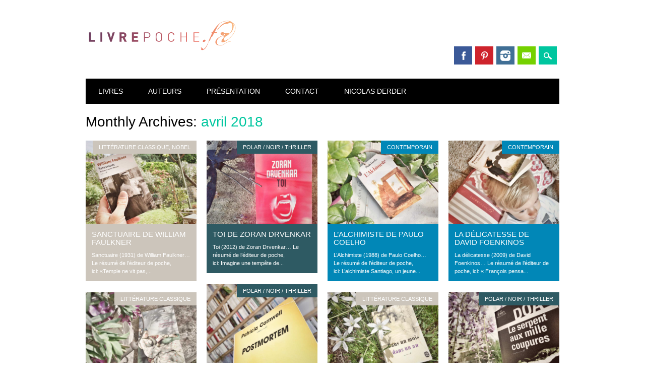

--- FILE ---
content_type: text/html; charset=UTF-8
request_url: https://livrepoche.fr/2018/04/
body_size: 10534
content:
<!DOCTYPE html>
<html lang="fr-FR" class="no-js">
<head>
<meta charset="UTF-8" />
<meta name="viewport" content="width=device-width, initial-scale=1" />
<link rel="profile" href="http://gmpg.org/xfn/11" />
<link rel="pingback" href="https://livrepoche.fr/xmlrpc.php" />



	<!-- This site is optimized with the Yoast SEO plugin v15.9.2 - https://yoast.com/wordpress/plugins/seo/ -->
	<title>avril 2018 - Livrepoche.fr</title>
	<meta name="robots" content="noindex, follow" />
	<meta property="og:locale" content="fr_FR" />
	<meta property="og:type" content="website" />
	<meta property="og:title" content="avril 2018 - Livrepoche.fr" />
	<meta property="og:url" content="https://livrepoche.fr/2018/04/" />
	<meta property="og:site_name" content="Livrepoche.fr" />
	<script type="application/ld+json" class="yoast-schema-graph">{"@context":"https://schema.org","@graph":[{"@type":"WebSite","@id":"http://livrepoche.fr/#website","url":"http://livrepoche.fr/","name":"Livrepoche.fr","description":"Un livre, une poche\u2026","potentialAction":[{"@type":"SearchAction","target":"http://livrepoche.fr/?s={search_term_string}","query-input":"required name=search_term_string"}],"inLanguage":"fr-FR"},{"@type":"CollectionPage","@id":"https://livrepoche.fr/2018/04/#webpage","url":"https://livrepoche.fr/2018/04/","name":"avril 2018 - Livrepoche.fr","isPartOf":{"@id":"http://livrepoche.fr/#website"},"breadcrumb":{"@id":"https://livrepoche.fr/2018/04/#breadcrumb"},"inLanguage":"fr-FR","potentialAction":[{"@type":"ReadAction","target":["https://livrepoche.fr/2018/04/"]}]},{"@type":"BreadcrumbList","@id":"https://livrepoche.fr/2018/04/#breadcrumb","itemListElement":[{"@type":"ListItem","position":1,"item":{"@type":"WebPage","@id":"http://livrepoche.fr/","url":"http://livrepoche.fr/","name":"Home"}},{"@type":"ListItem","position":2,"item":{"@type":"WebPage","@id":"https://livrepoche.fr/2018/04/","url":"https://livrepoche.fr/2018/04/","name":"Archives for avril 2018"}}]}]}</script>
	<!-- / Yoast SEO plugin. -->


<link rel='dns-prefetch' href='//s.w.org' />
<link rel='dns-prefetch' href='//v0.wordpress.com' />
<link rel='dns-prefetch' href='//jetpack.wordpress.com' />
<link rel='dns-prefetch' href='//s0.wp.com' />
<link rel='dns-prefetch' href='//s1.wp.com' />
<link rel='dns-prefetch' href='//s2.wp.com' />
<link rel='dns-prefetch' href='//public-api.wordpress.com' />
<link rel='dns-prefetch' href='//0.gravatar.com' />
<link rel='dns-prefetch' href='//1.gravatar.com' />
<link rel='dns-prefetch' href='//2.gravatar.com' />
<link rel='dns-prefetch' href='//c0.wp.com' />
<link rel="alternate" type="application/rss+xml" title="Livrepoche.fr &raquo; Flux" href="https://livrepoche.fr/feed/" />
<link rel="alternate" type="application/rss+xml" title="Livrepoche.fr &raquo; Flux des commentaires" href="https://livrepoche.fr/comments/feed/" />
		<script type="text/javascript">
			window._wpemojiSettings = {"baseUrl":"https:\/\/s.w.org\/images\/core\/emoji\/13.0.0\/72x72\/","ext":".png","svgUrl":"https:\/\/s.w.org\/images\/core\/emoji\/13.0.0\/svg\/","svgExt":".svg","source":{"concatemoji":"https:\/\/livrepoche.fr\/wp-includes\/js\/wp-emoji-release.min.js?ver=5.5.17"}};
			!function(e,a,t){var n,r,o,i=a.createElement("canvas"),p=i.getContext&&i.getContext("2d");function s(e,t){var a=String.fromCharCode;p.clearRect(0,0,i.width,i.height),p.fillText(a.apply(this,e),0,0);e=i.toDataURL();return p.clearRect(0,0,i.width,i.height),p.fillText(a.apply(this,t),0,0),e===i.toDataURL()}function c(e){var t=a.createElement("script");t.src=e,t.defer=t.type="text/javascript",a.getElementsByTagName("head")[0].appendChild(t)}for(o=Array("flag","emoji"),t.supports={everything:!0,everythingExceptFlag:!0},r=0;r<o.length;r++)t.supports[o[r]]=function(e){if(!p||!p.fillText)return!1;switch(p.textBaseline="top",p.font="600 32px Arial",e){case"flag":return s([127987,65039,8205,9895,65039],[127987,65039,8203,9895,65039])?!1:!s([55356,56826,55356,56819],[55356,56826,8203,55356,56819])&&!s([55356,57332,56128,56423,56128,56418,56128,56421,56128,56430,56128,56423,56128,56447],[55356,57332,8203,56128,56423,8203,56128,56418,8203,56128,56421,8203,56128,56430,8203,56128,56423,8203,56128,56447]);case"emoji":return!s([55357,56424,8205,55356,57212],[55357,56424,8203,55356,57212])}return!1}(o[r]),t.supports.everything=t.supports.everything&&t.supports[o[r]],"flag"!==o[r]&&(t.supports.everythingExceptFlag=t.supports.everythingExceptFlag&&t.supports[o[r]]);t.supports.everythingExceptFlag=t.supports.everythingExceptFlag&&!t.supports.flag,t.DOMReady=!1,t.readyCallback=function(){t.DOMReady=!0},t.supports.everything||(n=function(){t.readyCallback()},a.addEventListener?(a.addEventListener("DOMContentLoaded",n,!1),e.addEventListener("load",n,!1)):(e.attachEvent("onload",n),a.attachEvent("onreadystatechange",function(){"complete"===a.readyState&&t.readyCallback()})),(n=t.source||{}).concatemoji?c(n.concatemoji):n.wpemoji&&n.twemoji&&(c(n.twemoji),c(n.wpemoji)))}(window,document,window._wpemojiSettings);
		</script>
		<style type="text/css">
img.wp-smiley,
img.emoji {
	display: inline !important;
	border: none !important;
	box-shadow: none !important;
	height: 1em !important;
	width: 1em !important;
	margin: 0 .07em !important;
	vertical-align: -0.1em !important;
	background: none !important;
	padding: 0 !important;
}
</style>
	<link rel='stylesheet' id='validate-engine-css-css'  href='https://livrepoche.fr/wp-content/plugins/wysija-newsletters/css/validationEngine.jquery.css?ver=2.17' type='text/css' media='all' />
<link rel='stylesheet' id='wp-block-library-css'  href='https://livrepoche.fr/wp-content/plugins/gutenberg/build/block-library/style.css?ver=1615049986' type='text/css' media='all' />
<style id='wp-block-library-inline-css' type='text/css'>
.has-text-align-justify{text-align:justify;}
</style>
<link rel='stylesheet' id='sbfp_style-css'  href='https://livrepoche.fr/wp-content/plugins/statebuilt-facebook-page-like-popup/assets/sbfp.css?ver=5.5.17' type='text/css' media='all' />
<link rel='stylesheet' id='surfarama_style-css'  href='https://livrepoche.fr/wp-content/themes/surfarama/style.css?ver=5.5.17' type='text/css' media='all' />
<link rel='stylesheet' id='jetpack_css-css'  href='https://c0.wp.com/p/jetpack/9.4.4/css/jetpack.css' type='text/css' media='all' />
<script type='text/javascript' src='https://c0.wp.com/c/5.5.17/wp-includes/js/jquery/jquery.js' id='jquery-core-js'></script>
<script type='text/javascript' src='https://livrepoche.fr/wp-content/themes/surfarama/library/js/modernizr-2.6.2.min.js?ver=2.6.2' id='modernizr-js'></script>
<script type='text/javascript' src='https://c0.wp.com/c/5.5.17/wp-includes/js/imagesloaded.min.js' id='imagesloaded-js'></script>
<script type='text/javascript' src='https://c0.wp.com/c/5.5.17/wp-includes/js/masonry.min.js' id='masonry-js'></script>
<script type='text/javascript' src='https://livrepoche.fr/wp-content/themes/surfarama/library/js/scripts.js?ver=1.0.0' id='surfarama_custom_js-js'></script>
<link rel="https://api.w.org/" href="https://livrepoche.fr/wp-json/" /><link rel="EditURI" type="application/rsd+xml" title="RSD" href="https://livrepoche.fr/xmlrpc.php?rsd" />
<link rel="wlwmanifest" type="application/wlwmanifest+xml" href="https://livrepoche.fr/wp-includes/wlwmanifest.xml" /> 
<meta name="generator" content="WordPress 5.5.17" />
	 <style id="surfarama-styles" type="text/css">
	 	 #site-title a { color: #000000; }
	 	.post_content a, .post_content a:visited, .cycle-pager span.cycle-pager-active, .post_content ul li:before, .post_content ol li:before, .colortxt { color: #00c69f; }
	#search-box-wrap, #search-icon,	nav[role=navigation] .menu ul li a:hover, nav[role=navigation] .menu ul li.current-menu-item a, .nav ul li.current_page_item a, nav[role=navigation] .menu ul li.current_page_item a, .meta-by, .meta-on, .meta-com, .grid-box, .grid-box .cat-links, .pagination a:hover, .pagination .current, .cat-meta-color, .colorbar, #respond #submit { background-color: #00c69f; }
	.pagination a:hover, .pagination .current, footer[role=contentinfo] a {	color: #fff; }
	#sidebar .widget, #sidebar-home .widget { border-top-color: #00c69f; }
		.entry-meta a, .category-archive-meta, .category-archive-meta a, .commentlist .vcard time a, .comment-meta a, #respond .comment-notes, #respond .logged-in-as { color: #a4a4a4; }
		body, .entry-meta, #comment-nav-above a, #comment-nav-below a, #nav-above a, #nav-below a, #image-navigation a, #sidebar .widget a, #sidebar-home .widget a, #respond a, #site-generator, #site-generator a { color: #000000; }
		nav[role=navigation] div.menu, .pagination span, .pagination a, #sidebar .widget-title, #sidebar-home .widget-title { background-color: #000000; }
	#sidebar .widget, #sidebar-home .widget { border-left-color: #000000; border-right-color: #000000; border-bottom-color: #000000; }
	footer[role=contentinfo] { border-top-color: #000000; }
		.grid-box .cat-links { display: block; }
	.grid-box-noimg { height: auto; min-height: 30px; }
	     </style>
	<style type="text/css">.broken_link, a.broken_link {
	text-decoration: line-through;
}</style></head>

<body class="archive date wp-custom-logo single-author elementor-default elementor-kit-9656">
<div id="container">
	<div id="search-box-wrap">
        <div id="search-box">
           <div id="close-x">x</div>
           <form role="search" method="get" id="searchform" class="searchform" action="https://livrepoche.fr/">
				<div>
					<label class="screen-reader-text" for="s">Rechercher :</label>
					<input type="text" value="" name="s" id="s" />
					<input type="submit" id="searchsubmit" value="Rechercher" />
				</div>
			</form>        </div>
    </div>

	<header id="branding" role="banner">
      <div id="inner-header" class="clearfix">
		<div id="site-heading">

                        <div id="site-logo"><a href="https://livrepoche.fr/" title="Livrepoche.fr" rel="home"><img src="https://livrepoche.fr/wp-content/uploads/2016/10/cropped-logo-automne-livrepoche-1.png" alt="Livrepoche.fr" /></a></div>
                        </div>
        
        <div id="social-media" class="clearfix">
            
        	            <a href="https://www.facebook.com/livrepoche.fr/" class="social-fb" title="https://www.facebook.com/livrepoche.fr/">Facebook</a>
                        
            			
                        
                        <a href="http://fr.pinterest.com/livrepoche/" class="social-pi" title="http://fr.pinterest.com/livrepoche/">Pinterest</a>
                        
                        
                        
                        
                        <a href="http://instagram.com/livrepoche.fr" class="social-in" title="http://instagram.com/livrepoche.fr">Instagram</a>
                        
                        
                        
                        
                        
                        <a href="mailto:livrepoche.fr@gmail.com" class="social-em" title="mailto:livrepoche.fr@gmail.com">Email</a>
                        
            <div id="search-icon"></div>
            
         </div>
		
      </div>
      
      <nav id="access" role="navigation">
			<h1 class="assistive-text section-heading">Main menu</h1>
			<div class="skip-link screen-reader-text"><a href="#content" title="Skip to content">Skip to content</a></div>
			<div class="menu"><ul id="menu-navigation" class="menu"><li id="menu-item-11" class="menu-item menu-item-type-post_type menu-item-object-page menu-item-has-children menu-item-11"><a href="https://livrepoche.fr/accueil/">LIVRES</a>
<ul class="sub-menu">
	<li id="menu-item-462" class="menu-item menu-item-type-taxonomy menu-item-object-category menu-item-462"><a href="https://livrepoche.fr/category/nobel/">NOBEL</a></li>
	<li id="menu-item-460" class="menu-item menu-item-type-taxonomy menu-item-object-category menu-item-460"><a href="https://livrepoche.fr/category/goncourt/">GONCOURT</a></li>
	<li id="menu-item-66" class="menu-item menu-item-type-taxonomy menu-item-object-category menu-item-66"><a href="https://livrepoche.fr/category/litterature-classique/">CLASSIQUE</a></li>
	<li id="menu-item-1473" class="menu-item menu-item-type-taxonomy menu-item-object-category menu-item-1473"><a href="https://livrepoche.fr/category/contemporain/">CONTEMPORAIN</a></li>
	<li id="menu-item-21" class="menu-item menu-item-type-taxonomy menu-item-object-category menu-item-21"><a href="https://livrepoche.fr/category/polar-noir-thriller/">POLAR / NOIR / THRILLER</a></li>
	<li id="menu-item-68" class="menu-item menu-item-type-taxonomy menu-item-object-category menu-item-68"><a href="https://livrepoche.fr/category/science-fiction-fantazy-fantastique/">SFFF</a></li>
	<li id="menu-item-6617" class="menu-item menu-item-type-taxonomy menu-item-object-category menu-item-6617"><a href="https://livrepoche.fr/category/bd-comics-manga-romangraphique/">BD / COMICS / MANGA / ROMAN GRAPHIQUE</a></li>
	<li id="menu-item-65" class="menu-item menu-item-type-taxonomy menu-item-object-category menu-item-65"><a href="https://livrepoche.fr/category/inclassable/">INCLASSABLE</a></li>
	<li id="menu-item-10078" class="menu-item menu-item-type-taxonomy menu-item-object-category menu-item-10078"><a href="https://livrepoche.fr/category/erotisme/">ÉROTISME</a></li>
	<li id="menu-item-1013" class="menu-item menu-item-type-taxonomy menu-item-object-category menu-item-1013"><a href="https://livrepoche.fr/category/citation/">CITATION</a></li>
</ul>
</li>
<li id="menu-item-1196" class="menu-item menu-item-type-post_type menu-item-object-page menu-item-1196"><a href="https://livrepoche.fr/index-auteurs/">AUTEURS</a></li>
<li id="menu-item-16" class="menu-item menu-item-type-post_type menu-item-object-page menu-item-16"><a href="https://livrepoche.fr/presentation/">PRÉSENTATION</a></li>
<li id="menu-item-88" class="menu-item menu-item-type-post_type menu-item-object-page menu-item-88"><a href="https://livrepoche.fr/contact/">CONTACT</a></li>
<li id="menu-item-3351" class="menu-item menu-item-type-post_type menu-item-object-page menu-item-3351"><a href="https://livrepoche.fr/nicolas-derder-auteur/">NICOLAS DERDER</a></li>
</ul></div>		</nav><!-- #access -->
      
	</header><!-- #branding -->

    <div id="content" class="clearfix">
        
        <div id="main" class="clearfix" role="main">

			
				<header class="page-header">
					<h1 class="page-title">
						Monthly Archives: <span class="colortxt">avril 2018</span>					</h1>
				</header>

				                
				<div id="grid-wrap" class="clearfix">
                
													
					<div class="grid-box">
					
<article id="post-2811" class="post-2811 post type-post status-publish format-standard hentry category-litterature-classique category-nobel tag-etats-unis tag-william-faulkner"  style="background-color: #ccc5bb">
	
        			<div class="grid-box-img"><a href="https://livrepoche.fr/sanctuaire-william-faulkner/" rel="bookmark" title="SANCTUAIRE DE WILLIAM FAULKNER"><img width="900" height="675" src="https://livrepoche.fr/wp-content/uploads/2018/04/2018-04-Sanctuaire.jpg" class="attachment-full size-full" alt="" loading="lazy" srcset="https://livrepoche.fr/wp-content/uploads/2018/04/2018-04-Sanctuaire.jpg 900w, https://livrepoche.fr/wp-content/uploads/2018/04/2018-04-Sanctuaire-300x225.jpg 300w, https://livrepoche.fr/wp-content/uploads/2018/04/2018-04-Sanctuaire-768x576.jpg 768w, https://livrepoche.fr/wp-content/uploads/2018/04/2018-04-Sanctuaire-600x450.jpg 600w" sizes="(max-width: 900px) 100vw, 900px" /></a></div> 
		
	        
    		        <span class="cat-links" style="background-color: #ccc5bb">
            <a href="https://livrepoche.fr/category/litterature-classique/" rel="tag">LITTÉRATURE CLASSIQUE</a>, <a href="https://livrepoche.fr/category/nobel/" rel="tag">NOBEL</a>        </span>
            	
	<header class="entry-header">
		<h2 class="entry-title"><a href="https://livrepoche.fr/sanctuaire-william-faulkner/" title="Permalink to SANCTUAIRE DE WILLIAM FAULKNER" rel="bookmark">SANCTUAIRE DE WILLIAM FAULKNER</a></h2>

				<div class="entry-meta">
			<span class="sep meta-by">Author </span> <span class="author vcard"><a class="url fn n" href="https://livrepoche.fr/author/derder/" title="View all posts by Nicolas" rel="author">Nicolas</a></span><span class="byline"> <span class="sep meta-on"> Date </span> <a href="https://livrepoche.fr/sanctuaire-william-faulkner/" title="14 h 23 min" rel="bookmark"><time class="entry-date" datetime="2018-04-28T14:23:48+01:00">28 avril 2018</time></a></span>		</div><!-- .entry-meta -->
			</header><!-- .entry-header -->
    

	<div class="entry-content post_content">
		Sanctuaire (1931) de William Faulkner… Le résumé de l&rsquo;éditeur de poche, ici: «Temple ne vit pas,...			</div><!-- .entry-content -->

	<footer class="entry-meta">
					
						<span class="tag-links">
				Tagged <a href="https://livrepoche.fr/tag/etats-unis/" rel="tag">États-Unis</a>, <a href="https://livrepoche.fr/tag/william-faulkner/" rel="tag">William Faulkner</a>			</span>
			<span class="sep"> | </span>
					
				<span class="comments-link"><a href="https://livrepoche.fr/sanctuaire-william-faulkner/#comments">4 Comments</a></span>
		<span class="sep"> | </span>
		
			</footer><!-- #entry-meta -->
</article><!-- #post-2811 -->
					</div>
                    
									
					<div class="grid-box">
					
<article id="post-2795" class="post-2795 post type-post status-publish format-standard hentry category-polar-noir-thriller tag-croatie tag-zoran-drvenkar"  style="background-color: #2e5a63">
	
        			<div class="grid-box-img"><a href="https://livrepoche.fr/toi-zoran-drvenkar/" rel="bookmark" title="TOI DE ZORAN DRVENKAR"><img width="900" height="675" src="https://livrepoche.fr/wp-content/uploads/2018/04/2018-04-Toi.jpg" class="attachment-full size-full" alt="" loading="lazy" srcset="https://livrepoche.fr/wp-content/uploads/2018/04/2018-04-Toi.jpg 900w, https://livrepoche.fr/wp-content/uploads/2018/04/2018-04-Toi-300x225.jpg 300w, https://livrepoche.fr/wp-content/uploads/2018/04/2018-04-Toi-768x576.jpg 768w, https://livrepoche.fr/wp-content/uploads/2018/04/2018-04-Toi-600x450.jpg 600w" sizes="(max-width: 900px) 100vw, 900px" /></a></div> 
		
	        
    		        <span class="cat-links" style="background-color: #2e5a63">
            <a href="https://livrepoche.fr/category/polar-noir-thriller/" rel="tag">POLAR / NOIR / THRILLER</a>        </span>
            	
	<header class="entry-header">
		<h2 class="entry-title"><a href="https://livrepoche.fr/toi-zoran-drvenkar/" title="Permalink to TOI DE ZORAN DRVENKAR" rel="bookmark">TOI DE ZORAN DRVENKAR</a></h2>

				<div class="entry-meta">
			<span class="sep meta-by">Author </span> <span class="author vcard"><a class="url fn n" href="https://livrepoche.fr/author/derder/" title="View all posts by Nicolas" rel="author">Nicolas</a></span><span class="byline"> <span class="sep meta-on"> Date </span> <a href="https://livrepoche.fr/toi-zoran-drvenkar/" title="18 h 33 min" rel="bookmark"><time class="entry-date" datetime="2018-04-18T18:33:00+01:00">18 avril 2018</time></a></span>		</div><!-- .entry-meta -->
			</header><!-- .entry-header -->
    

	<div class="entry-content post_content">
		Toi (2012) de Zoran Drvenkar… Le résumé de l&rsquo;éditeur de poche, ici: Imagine une tempête de...			</div><!-- .entry-content -->

	<footer class="entry-meta">
					
						<span class="tag-links">
				Tagged <a href="https://livrepoche.fr/tag/croatie/" rel="tag">Croatie</a>, <a href="https://livrepoche.fr/tag/zoran-drvenkar/" rel="tag">Zoran Drvenkar</a>			</span>
			<span class="sep"> | </span>
					
				<span class="comments-link"><a href="https://livrepoche.fr/toi-zoran-drvenkar/#comments">4 Comments</a></span>
		<span class="sep"> | </span>
		
			</footer><!-- #entry-meta -->
</article><!-- #post-2795 -->
					</div>
                    
									
					<div class="grid-box">
					
<article id="post-2788" class="post-2788 post type-post status-publish format-standard hentry category-contemporain tag-bresil tag-paulo-coelho"  style="background-color: #0187b7">
	
        			<div class="grid-box-img"><a href="https://livrepoche.fr/l-alchimiste-paulo-coelho/" rel="bookmark" title="L&rsquo;ALCHIMISTE DE PAULO COELHO"><img width="900" height="675" src="https://livrepoche.fr/wp-content/uploads/2018/04/2018-04-lAlchimiste.jpg" class="attachment-full size-full" alt="" loading="lazy" srcset="https://livrepoche.fr/wp-content/uploads/2018/04/2018-04-lAlchimiste.jpg 900w, https://livrepoche.fr/wp-content/uploads/2018/04/2018-04-lAlchimiste-300x225.jpg 300w, https://livrepoche.fr/wp-content/uploads/2018/04/2018-04-lAlchimiste-768x576.jpg 768w, https://livrepoche.fr/wp-content/uploads/2018/04/2018-04-lAlchimiste-600x450.jpg 600w" sizes="(max-width: 900px) 100vw, 900px" /></a></div> 
		
	        
    		        <span class="cat-links" style="background-color: #0187b7">
            <a href="https://livrepoche.fr/category/contemporain/" rel="tag">CONTEMPORAIN</a>        </span>
            	
	<header class="entry-header">
		<h2 class="entry-title"><a href="https://livrepoche.fr/l-alchimiste-paulo-coelho/" title="Permalink to L&rsquo;ALCHIMISTE DE PAULO COELHO" rel="bookmark">L&rsquo;ALCHIMISTE DE PAULO COELHO</a></h2>

				<div class="entry-meta">
			<span class="sep meta-by">Author </span> <span class="author vcard"><a class="url fn n" href="https://livrepoche.fr/author/derder/" title="View all posts by Nicolas" rel="author">Nicolas</a></span><span class="byline"> <span class="sep meta-on"> Date </span> <a href="https://livrepoche.fr/l-alchimiste-paulo-coelho/" title="21 h 07 min" rel="bookmark"><time class="entry-date" datetime="2018-04-15T21:07:45+01:00">15 avril 2018</time></a></span>		</div><!-- .entry-meta -->
			</header><!-- .entry-header -->
    

	<div class="entry-content post_content">
		L&rsquo;Alchimiste (1988) de Paulo Coelho… Le résumé de l&rsquo;éditeur de poche, ici: L&rsquo;alchimiste Santiago, un jeune...			</div><!-- .entry-content -->

	<footer class="entry-meta">
					
						<span class="tag-links">
				Tagged <a href="https://livrepoche.fr/tag/bresil/" rel="tag">Brésil</a>, <a href="https://livrepoche.fr/tag/paulo-coelho/" rel="tag">Paulo Coelho</a>			</span>
			<span class="sep"> | </span>
					
				<span class="comments-link"><a href="https://livrepoche.fr/l-alchimiste-paulo-coelho/#comments">4 Comments</a></span>
		<span class="sep"> | </span>
		
			</footer><!-- #entry-meta -->
</article><!-- #post-2788 -->
					</div>
                    
									
					<div class="grid-box">
					
<article id="post-2784" class="post-2784 post type-post status-publish format-standard hentry category-contemporain tag-david-foenkinos tag-france"  style="background-color: #0187b7">
	
        			<div class="grid-box-img"><a href="https://livrepoche.fr/la-delicatesse-david-foenkinos/" rel="bookmark" title="LA DÉLICATESSE DE DAVID FOENKINOS"><img width="900" height="675" src="https://livrepoche.fr/wp-content/uploads/2018/04/2018-04-LaDelicatesse.jpg" class="attachment-full size-full" alt="" loading="lazy" srcset="https://livrepoche.fr/wp-content/uploads/2018/04/2018-04-LaDelicatesse.jpg 900w, https://livrepoche.fr/wp-content/uploads/2018/04/2018-04-LaDelicatesse-300x225.jpg 300w, https://livrepoche.fr/wp-content/uploads/2018/04/2018-04-LaDelicatesse-768x576.jpg 768w, https://livrepoche.fr/wp-content/uploads/2018/04/2018-04-LaDelicatesse-600x450.jpg 600w" sizes="(max-width: 900px) 100vw, 900px" /></a></div> 
		
	        
    		        <span class="cat-links" style="background-color: #0187b7">
            <a href="https://livrepoche.fr/category/contemporain/" rel="tag">CONTEMPORAIN</a>        </span>
            	
	<header class="entry-header">
		<h2 class="entry-title"><a href="https://livrepoche.fr/la-delicatesse-david-foenkinos/" title="Permalink to LA DÉLICATESSE DE DAVID FOENKINOS" rel="bookmark">LA DÉLICATESSE DE DAVID FOENKINOS</a></h2>

				<div class="entry-meta">
			<span class="sep meta-by">Author </span> <span class="author vcard"><a class="url fn n" href="https://livrepoche.fr/author/derder/" title="View all posts by Nicolas" rel="author">Nicolas</a></span><span class="byline"> <span class="sep meta-on"> Date </span> <a href="https://livrepoche.fr/la-delicatesse-david-foenkinos/" title="20 h 24 min" rel="bookmark"><time class="entry-date" datetime="2018-04-14T20:24:00+01:00">14 avril 2018</time></a></span>		</div><!-- .entry-meta -->
			</header><!-- .entry-header -->
    

	<div class="entry-content post_content">
		La délicatesse (2009) de David Foenkinos… Le résumé de l&rsquo;éditeur de poche, ici: « François pensa...			</div><!-- .entry-content -->

	<footer class="entry-meta">
					
						<span class="tag-links">
				Tagged <a href="https://livrepoche.fr/tag/david-foenkinos/" rel="tag">David Foenkinos</a>, <a href="https://livrepoche.fr/tag/france/" rel="tag">France</a>			</span>
			<span class="sep"> | </span>
					
				<span class="comments-link"><a href="https://livrepoche.fr/la-delicatesse-david-foenkinos/#comments">9 Comments</a></span>
		<span class="sep"> | </span>
		
			</footer><!-- #entry-meta -->
</article><!-- #post-2784 -->
					</div>
                    
									
					<div class="grid-box">
					
<article id="post-2778" class="post-2778 post type-post status-publish format-standard hentry category-polar-noir-thriller tag-etats-unis tag-patricia-cornwell tag-serie-kay-scarpetta"  style="background-color: #2e5a63">
	
        			<div class="grid-box-img"><a href="https://livrepoche.fr/postmortem-patricia-cornwell/" rel="bookmark" title="POSTMORTEM DE PATRICIA CORNWELL"><img width="900" height="675" src="https://livrepoche.fr/wp-content/uploads/2018/04/2018-04-Postmortem.jpg" class="attachment-full size-full" alt="" loading="lazy" srcset="https://livrepoche.fr/wp-content/uploads/2018/04/2018-04-Postmortem.jpg 900w, https://livrepoche.fr/wp-content/uploads/2018/04/2018-04-Postmortem-300x225.jpg 300w, https://livrepoche.fr/wp-content/uploads/2018/04/2018-04-Postmortem-768x576.jpg 768w, https://livrepoche.fr/wp-content/uploads/2018/04/2018-04-Postmortem-600x450.jpg 600w" sizes="(max-width: 900px) 100vw, 900px" /></a></div> 
		
	        
    		        <span class="cat-links" style="background-color: #2e5a63">
            <a href="https://livrepoche.fr/category/polar-noir-thriller/" rel="tag">POLAR / NOIR / THRILLER</a>        </span>
            	
	<header class="entry-header">
		<h2 class="entry-title"><a href="https://livrepoche.fr/postmortem-patricia-cornwell/" title="Permalink to POSTMORTEM DE PATRICIA CORNWELL" rel="bookmark">POSTMORTEM DE PATRICIA CORNWELL</a></h2>

				<div class="entry-meta">
			<span class="sep meta-by">Author </span> <span class="author vcard"><a class="url fn n" href="https://livrepoche.fr/author/derder/" title="View all posts by Nicolas" rel="author">Nicolas</a></span><span class="byline"> <span class="sep meta-on"> Date </span> <a href="https://livrepoche.fr/postmortem-patricia-cornwell/" title="10 h 26 min" rel="bookmark"><time class="entry-date" datetime="2018-04-14T10:26:05+01:00">14 avril 2018</time></a></span>		</div><!-- .entry-meta -->
			</header><!-- .entry-header -->
    

	<div class="entry-content post_content">
		Postmortem (1990) de Patricia Cornwell… Le résumé de l&rsquo;éditeur, ici: Richmond, Virginie. Une femme noire et...			</div><!-- .entry-content -->

	<footer class="entry-meta">
					
						<span class="tag-links">
				Tagged <a href="https://livrepoche.fr/tag/etats-unis/" rel="tag">États-Unis</a>, <a href="https://livrepoche.fr/tag/patricia-cornwell/" rel="tag">Patricia Cornwell</a>, <a href="https://livrepoche.fr/tag/serie-kay-scarpetta/" rel="tag">Série Kay Scarpetta</a>			</span>
			<span class="sep"> | </span>
					
				<span class="comments-link"><a href="https://livrepoche.fr/postmortem-patricia-cornwell/#comments">4 Comments</a></span>
		<span class="sep"> | </span>
		
			</footer><!-- #entry-meta -->
</article><!-- #post-2778 -->
					</div>
                    
									
					<div class="grid-box">
					
<article id="post-2763" class="post-2763 post type-post status-publish format-standard hentry category-litterature-classique tag-france tag-pierre-loti"  style="background-color: #ccc5bb">
	
        			<div class="grid-box-img"><a href="https://livrepoche.fr/les-desenchantees-pierre-loti/" rel="bookmark" title="LES DÉSENCHANTÉES DE PIERRE LOTI"><img width="900" height="675" src="https://livrepoche.fr/wp-content/uploads/2018/04/2018-04-LesDesenchantees.jpg" class="attachment-full size-full" alt="" loading="lazy" srcset="https://livrepoche.fr/wp-content/uploads/2018/04/2018-04-LesDesenchantees.jpg 900w, https://livrepoche.fr/wp-content/uploads/2018/04/2018-04-LesDesenchantees-300x225.jpg 300w, https://livrepoche.fr/wp-content/uploads/2018/04/2018-04-LesDesenchantees-768x576.jpg 768w, https://livrepoche.fr/wp-content/uploads/2018/04/2018-04-LesDesenchantees-600x450.jpg 600w" sizes="(max-width: 900px) 100vw, 900px" /></a></div> 
		
	        
    		        <span class="cat-links" style="background-color: #ccc5bb">
            <a href="https://livrepoche.fr/category/litterature-classique/" rel="tag">LITTÉRATURE CLASSIQUE</a>        </span>
            	
	<header class="entry-header">
		<h2 class="entry-title"><a href="https://livrepoche.fr/les-desenchantees-pierre-loti/" title="Permalink to LES DÉSENCHANTÉES DE PIERRE LOTI" rel="bookmark">LES DÉSENCHANTÉES DE PIERRE LOTI</a></h2>

				<div class="entry-meta">
			<span class="sep meta-by">Author </span> <span class="author vcard"><a class="url fn n" href="https://livrepoche.fr/author/derder/" title="View all posts by Nicolas" rel="author">Nicolas</a></span><span class="byline"> <span class="sep meta-on"> Date </span> <a href="https://livrepoche.fr/les-desenchantees-pierre-loti/" title="17 h 33 min" rel="bookmark"><time class="entry-date" datetime="2018-04-07T17:33:21+01:00">7 avril 2018</time></a></span>		</div><!-- .entry-meta -->
			</header><!-- .entry-header -->
    

	<div class="entry-content post_content">
		Les Désenchantées (1906) de Pierre Loti… Le résumé de l&rsquo;éditeur de poche, ici: Immense succès à...			</div><!-- .entry-content -->

	<footer class="entry-meta">
					
						<span class="tag-links">
				Tagged <a href="https://livrepoche.fr/tag/france/" rel="tag">France</a>, <a href="https://livrepoche.fr/tag/pierre-loti/" rel="tag">Pierre Loti</a>			</span>
			<span class="sep"> | </span>
					
				<span class="comments-link"><a href="https://livrepoche.fr/les-desenchantees-pierre-loti/#comments">3 Comments</a></span>
		<span class="sep"> | </span>
		
			</footer><!-- #entry-meta -->
</article><!-- #post-2763 -->
					</div>
                    
									
					<div class="grid-box">
					
<article id="post-2760" class="post-2760 post type-post status-publish format-standard hentry category-litterature-classique tag-france tag-francoise-sagan"  style="background-color: #ccc5bb">
	
        			<div class="grid-box-img"><a href="https://livrepoche.fr/dans-un-mois-dans-un-an-francoise-sagan/" rel="bookmark" title="DANS UN MOIS DANS UN AN DE FRANÇOISE SAGAN"><img width="900" height="675" src="https://livrepoche.fr/wp-content/uploads/2018/04/2018-04-DanUnMoisDansUnAn.jpg" class="attachment-full size-full" alt="" loading="lazy" srcset="https://livrepoche.fr/wp-content/uploads/2018/04/2018-04-DanUnMoisDansUnAn.jpg 900w, https://livrepoche.fr/wp-content/uploads/2018/04/2018-04-DanUnMoisDansUnAn-300x225.jpg 300w, https://livrepoche.fr/wp-content/uploads/2018/04/2018-04-DanUnMoisDansUnAn-768x576.jpg 768w, https://livrepoche.fr/wp-content/uploads/2018/04/2018-04-DanUnMoisDansUnAn-600x450.jpg 600w" sizes="(max-width: 900px) 100vw, 900px" /></a></div> 
		
	        
    		        <span class="cat-links" style="background-color: #ccc5bb">
            <a href="https://livrepoche.fr/category/litterature-classique/" rel="tag">LITTÉRATURE CLASSIQUE</a>        </span>
            	
	<header class="entry-header">
		<h2 class="entry-title"><a href="https://livrepoche.fr/dans-un-mois-dans-un-an-francoise-sagan/" title="Permalink to DANS UN MOIS DANS UN AN DE FRANÇOISE SAGAN" rel="bookmark">DANS UN MOIS DANS UN AN DE FRANÇOISE SAGAN</a></h2>

				<div class="entry-meta">
			<span class="sep meta-by">Author </span> <span class="author vcard"><a class="url fn n" href="https://livrepoche.fr/author/derder/" title="View all posts by Nicolas" rel="author">Nicolas</a></span><span class="byline"> <span class="sep meta-on"> Date </span> <a href="https://livrepoche.fr/dans-un-mois-dans-un-an-francoise-sagan/" title="17 h 28 min" rel="bookmark"><time class="entry-date" datetime="2018-04-07T17:28:52+01:00">7 avril 2018</time></a></span>		</div><!-- .entry-meta -->
			</header><!-- .entry-header -->
    

	<div class="entry-content post_content">
		Dans un mois dans un an (1957) de Françoise Sagan… Le résumé de l&rsquo;éditeur de...			</div><!-- .entry-content -->

	<footer class="entry-meta">
					
						<span class="tag-links">
				Tagged <a href="https://livrepoche.fr/tag/france/" rel="tag">France</a>, <a href="https://livrepoche.fr/tag/francoise-sagan/" rel="tag">Françoise Sagan</a>			</span>
			<span class="sep"> | </span>
					
				<span class="comments-link"><a href="https://livrepoche.fr/dans-un-mois-dans-un-an-francoise-sagan/#comments">4 Comments</a></span>
		<span class="sep"> | </span>
		
			</footer><!-- #entry-meta -->
</article><!-- #post-2760 -->
					</div>
                    
									
					<div class="grid-box">
					
<article id="post-2751" class="post-2751 post type-post status-publish format-standard hentry category-polar-noir-thriller tag-cycle-clandestin tag-doa tag-france"  style="background-color: #2e5a63">
	
        			<div class="grid-box-img"><a href="https://livrepoche.fr/le-serpent-aux-mille-coupures-doa/" rel="bookmark" title="LE SERPENT AUX MILLE COUPURES DE DOA"><img width="900" height="675" src="https://livrepoche.fr/wp-content/uploads/2018/04/2018-04-LeSerpentAuxMilleCoupures.jpg" class="attachment-full size-full" alt="" loading="lazy" srcset="https://livrepoche.fr/wp-content/uploads/2018/04/2018-04-LeSerpentAuxMilleCoupures.jpg 900w, https://livrepoche.fr/wp-content/uploads/2018/04/2018-04-LeSerpentAuxMilleCoupures-300x225.jpg 300w, https://livrepoche.fr/wp-content/uploads/2018/04/2018-04-LeSerpentAuxMilleCoupures-768x576.jpg 768w, https://livrepoche.fr/wp-content/uploads/2018/04/2018-04-LeSerpentAuxMilleCoupures-600x450.jpg 600w" sizes="(max-width: 900px) 100vw, 900px" /></a></div> 
		
	        
    		        <span class="cat-links" style="background-color: #2e5a63">
            <a href="https://livrepoche.fr/category/polar-noir-thriller/" rel="tag">POLAR / NOIR / THRILLER</a>        </span>
            	
	<header class="entry-header">
		<h2 class="entry-title"><a href="https://livrepoche.fr/le-serpent-aux-mille-coupures-doa/" title="Permalink to LE SERPENT AUX MILLE COUPURES DE DOA" rel="bookmark">LE SERPENT AUX MILLE COUPURES DE DOA</a></h2>

				<div class="entry-meta">
			<span class="sep meta-by">Author </span> <span class="author vcard"><a class="url fn n" href="https://livrepoche.fr/author/derder/" title="View all posts by Nicolas" rel="author">Nicolas</a></span><span class="byline"> <span class="sep meta-on"> Date </span> <a href="https://livrepoche.fr/le-serpent-aux-mille-coupures-doa/" title="18 h 05 min" rel="bookmark"><time class="entry-date" datetime="2018-04-04T18:05:44+01:00">4 avril 2018</time></a></span>		</div><!-- .entry-meta -->
			</header><!-- .entry-header -->
    

	<div class="entry-content post_content">
		Le serpent aux mille coupures (2009) de DOA… Le résumé de l&rsquo;éditeur de poche, ici: Trois...			</div><!-- .entry-content -->

	<footer class="entry-meta">
					
						<span class="tag-links">
				Tagged <a href="https://livrepoche.fr/tag/cycle-clandestin/" rel="tag">Cycle clandestin</a>, <a href="https://livrepoche.fr/tag/doa/" rel="tag">DOA</a>, <a href="https://livrepoche.fr/tag/france/" rel="tag">France</a>			</span>
			<span class="sep"> | </span>
					
				<span class="comments-link"><a href="https://livrepoche.fr/le-serpent-aux-mille-coupures-doa/#comments">4 Comments</a></span>
		<span class="sep"> | </span>
		
			</footer><!-- #entry-meta -->
</article><!-- #post-2751 -->
					</div>
                    
									
					<div class="grid-box">
					
<article id="post-2733" class="post-2733 post type-post status-publish format-standard hentry category-litterature-classique category-polar-noir-thriller tag-arsene-lupin tag-france tag-maurice-leblanc"  style="background-color: #ccc5bb">
	
        			<div class="grid-box-img"><a href="https://livrepoche.fr/le-triangle-d-or-lupin-9-maurice-leblanc/" rel="bookmark" title="LE TRIANGLE D&rsquo;OR DE MAURICE LEBLANC"><img width="900" height="675" src="https://livrepoche.fr/wp-content/uploads/2018/04/2018-04-LeTriangledOr.jpg" class="attachment-full size-full" alt="" loading="lazy" srcset="https://livrepoche.fr/wp-content/uploads/2018/04/2018-04-LeTriangledOr.jpg 900w, https://livrepoche.fr/wp-content/uploads/2018/04/2018-04-LeTriangledOr-300x225.jpg 300w, https://livrepoche.fr/wp-content/uploads/2018/04/2018-04-LeTriangledOr-768x576.jpg 768w, https://livrepoche.fr/wp-content/uploads/2018/04/2018-04-LeTriangledOr-600x450.jpg 600w" sizes="(max-width: 900px) 100vw, 900px" /></a></div> 
		
	        
    		        <span class="cat-links" style="background-color: #ccc5bb">
            <a href="https://livrepoche.fr/category/litterature-classique/" rel="tag">LITTÉRATURE CLASSIQUE</a>, <a href="https://livrepoche.fr/category/polar-noir-thriller/" rel="tag">POLAR / NOIR / THRILLER</a>        </span>
            	
	<header class="entry-header">
		<h2 class="entry-title"><a href="https://livrepoche.fr/le-triangle-d-or-lupin-9-maurice-leblanc/" title="Permalink to LE TRIANGLE D&rsquo;OR DE MAURICE LEBLANC" rel="bookmark">LE TRIANGLE D&rsquo;OR DE MAURICE LEBLANC</a></h2>

				<div class="entry-meta">
			<span class="sep meta-by">Author </span> <span class="author vcard"><a class="url fn n" href="https://livrepoche.fr/author/derder/" title="View all posts by Nicolas" rel="author">Nicolas</a></span><span class="byline"> <span class="sep meta-on"> Date </span> <a href="https://livrepoche.fr/le-triangle-d-or-lupin-9-maurice-leblanc/" title="17 h 22 min" rel="bookmark"><time class="entry-date" datetime="2018-04-01T17:22:42+01:00">1 avril 2018</time></a></span>		</div><!-- .entry-meta -->
			</header><!-- .entry-header -->
    

	<div class="entry-content post_content">
		Le Triangle d&rsquo;or&nbsp;(saga arsène Lupin #9) (1918) de Maurice Leblanc… Le résumé de l&rsquo;éditeur...			</div><!-- .entry-content -->

	<footer class="entry-meta">
					
						<span class="tag-links">
				Tagged <a href="https://livrepoche.fr/tag/arsene-lupin/" rel="tag">Arsène Lupin</a>, <a href="https://livrepoche.fr/tag/france/" rel="tag">France</a>, <a href="https://livrepoche.fr/tag/maurice-leblanc/" rel="tag">Maurice Leblanc</a>			</span>
			<span class="sep"> | </span>
					
				<span class="comments-link"><a href="https://livrepoche.fr/le-triangle-d-or-lupin-9-maurice-leblanc/#comments">17 Comments</a></span>
		<span class="sep"> | </span>
		
			</footer><!-- #entry-meta -->
</article><!-- #post-2733 -->
					</div>
                    
								</div>
				<div class="pagination"></div>

			
        </div> <!-- end #main -->

        		<div id="sidebar-home" class="widget-area" role="complementary">

							
				<aside id="categories" class="widget">
					<div class="widget-title">Categories</div>
					<ul>
							<li class="cat-item cat-item-399"><a href="https://livrepoche.fr/category/bd-comics-manga-romangraphique/">BD / COMICS / MANGA / ROMAN GRAPHIQUE</a>
</li>
	<li class="cat-item cat-item-366"><a href="https://livrepoche.fr/category/biographie/">BIOGRAPHIE</a>
</li>
	<li class="cat-item cat-item-178"><a href="https://livrepoche.fr/category/citation/">CITATION</a>
</li>
	<li class="cat-item cat-item-270"><a href="https://livrepoche.fr/category/contemporain/">CONTEMPORAIN</a>
</li>
	<li class="cat-item cat-item-160"><a href="https://livrepoche.fr/category/en-chronique/">EN CHRONIQUE</a>
</li>
	<li class="cat-item cat-item-27"><a href="https://livrepoche.fr/category/a-venir/" title="Comme son nom l&#039;indique, je mettrais en avant les lectures en cours avec les critiques à venir.">EN LECTURE…</a>
</li>
	<li class="cat-item cat-item-731"><a href="https://livrepoche.fr/category/erotisme/">ÉROTISME</a>
</li>
	<li class="cat-item cat-item-483"><a href="https://livrepoche.fr/category/essai/">ESSAI</a>
</li>
	<li class="cat-item cat-item-234"><a href="https://livrepoche.fr/category/folio/">FOLIO</a>
</li>
	<li class="cat-item cat-item-118"><a href="https://livrepoche.fr/category/goncourt/">GONCOURT</a>
</li>
	<li class="cat-item cat-item-22"><a href="https://livrepoche.fr/category/inclassable/">INCLASSABLE</a>
</li>
	<li class="cat-item cat-item-20"><a href="https://livrepoche.fr/category/litterature-classique/">LITTÉRATURE CLASSIQUE</a>
</li>
	<li class="cat-item cat-item-236"><a href="https://livrepoche.fr/category/livre-de-poche/">LIVRE DE POCHE</a>
</li>
	<li class="cat-item cat-item-121"><a href="https://livrepoche.fr/category/nobel/">NOBEL</a>
</li>
	<li class="cat-item cat-item-3"><a href="https://livrepoche.fr/category/polar-noir-thriller/">POLAR / NOIR / THRILLER</a>
</li>
	<li class="cat-item cat-item-508"><a href="https://livrepoche.fr/category/recueil/">RECUEIL</a>
</li>
	<li class="cat-item cat-item-21"><a href="https://livrepoche.fr/category/science-fiction-fantazy-fantastique/">SCIENCE-FICTION / FANTAZY / FANTASTIQUE</a>
</li>
	<li class="cat-item cat-item-499"><a href="https://livrepoche.fr/category/theatre/">THÉÂTRE</a>
</li>
					</ul>
				</aside>

				<aside id="recent-posts" class="widget">
					<div class="widget-title">Latest Posts</div>
					<ul>
						<li><a href="https://livrepoche.fr/mouette-dimitri-rouchon-borie/" title="Look Mouette de Dimitri Rouchon-Borie" >Mouette de Dimitri Rouchon-Borie</a> </li> <li><a href="https://livrepoche.fr/nives-ou-les-coeurs-volatils-sacha-naspini/" title="Look Nives ou les Cœurs volatils de Sacha Naspini" >Nives ou les Cœurs volatils de Sacha Naspini</a> </li> <li><a href="https://livrepoche.fr/zem-laurent-gaude/" title="Look Zem de Laurent Gaudé" >Zem de Laurent Gaudé</a> </li> <li><a href="https://livrepoche.fr/adios-muchachos-daniel-chavarria/" title="Look Adiós muchachos de Daniel Chavarría" >Adiós muchachos de Daniel Chavarría</a> </li> <li><a href="https://livrepoche.fr/le-quartier-de-la-lumiere-inio-asano/" title="Look Le quartier de la lumière d&#039;Inio Asano" >Le quartier de la lumière d'Inio Asano</a> </li> <li><a href="https://livrepoche.fr/l-os-de-lebowski-vincent-maillard/" title="Look L&#039;os de Lebowski de Vincent Maillard" >L'os de Lebowski de Vincent Maillard</a> </li> <li><a href="https://livrepoche.fr/le-singe-manara-silverio-pisu/" title="Look Le singe de Manara et Silverio Pisu" >Le singe de Manara et Silverio Pisu</a> </li> <li><a href="https://livrepoche.fr/la-debauche-esparbec/" title="Look La débauche d&#039;Esparbec" >La débauche d'Esparbec</a> </li> <li><a href="https://livrepoche.fr/santa-mondega-anonyme-bourbon-kid/" title="Look Santa Mondega d&#039;Anonyme" >Santa Mondega d'Anonyme</a> </li> <li><a href="https://livrepoche.fr/super-ball-girls-muneyuki-kaneshiro-et-akira-hiramoto/" title="Look Super Ball Girls de Muneyuki Kaneshiro et Akira Hiramoto" >Super Ball Girls de Muneyuki Kaneshiro et Akira Hiramoto</a> </li>                     </ul>
				</aside>
                
                <aside id="recent-comments" class="widget">
            		<div class="widget-title">Recent Comments</div>
					<ul>
					<li><a class="author" href="https://livrepoche.fr/la-cite-en-flammes-don-winslow-danny-ryan/#comment-7466"><strong>lesentierdesmots:</strong></a> Je ne sais pas pourquoi, le résumé me fait penser à Peaky Blinders. Est ce qu</li><li><a class="author" href="https://livrepoche.fr/le-facteur-sonne-toujours-deux-fois-james-m-cain/#comment-7319"><strong>ronchon42:</strong></a> Lu (apprécié et chroniqué) il y a maintenant longtemps, j'avais fait suivre d</li><li><a class="author" href="https://livrepoche.fr/vortex-robert-charles-wilson/#comment-7175"><strong>Nicolas:</strong></a> Content de lire que je ne suis pas le seul à ne pas avoir adhérer à ce roman.</li><li><a class="author" href="https://livrepoche.fr/des-milliards-de-tapis-de-cheveux-andreas-eschbach/#comment-7174"><strong>Nicolas:</strong></a> J'avoue que dans des cas comme celui-ci, j'aurais peur de tomber sur un autre ro</li><li><a class="author" href="https://livrepoche.fr/vortex-robert-charles-wilson/#comment-7170"><strong>Juliedeslivres:</strong></a> Je viens de finir ce tome 3 et j'en arrive à la même conclusion que toi ! Bien</li><li><a class="author" href="https://livrepoche.fr/des-milliards-de-tapis-de-cheveux-andreas-eschbach/#comment-7130"><strong>Mypianocanta:</strong></a> J'avoue que j'ai tellement aimé la structure atypique de ce roman que je ne me </li><li><a class="author" href="https://livrepoche.fr/le-grand-nulle-part-james-ellroy-quatuor-de-los-angeles/#comment-7073"><strong>ronchon42:</strong></a> Tous</li><li><a class="author" href="https://livrepoche.fr/le-grand-nulle-part-james-ellroy-quatuor-de-los-angeles/#comment-7004"><strong>Nicolas:</strong></a> Salut salut.
Déjà que je suis trop heureux d'avoir terminé celui-ci à peu pr</li><li><a class="author" href="https://livrepoche.fr/le-grand-nulle-part-james-ellroy-quatuor-de-los-angeles/#comment-6977"><strong>La Convergence des parallèles:</strong></a> Je me souviens. Et çà fait pourtant un bail. J'ai lu "Le Quatuor" d'une traite</li><li><a class="author" href="https://livrepoche.fr/le-grand-nulle-part-james-ellroy-quatuor-de-los-angeles/#comment-6879"><strong>Nicolas:</strong></a> Merci, La métaphore avec la noyade me paraissait approprié. ;)</li>                    </ul>
           		</aside>
                
                <aside id="archives" class="widget">
					<div class="widget-title">Archives</div>
					<ul>
							<li><a href='https://livrepoche.fr/2026/01/'>janvier 2026</a></li>
	<li><a href='https://livrepoche.fr/2025/12/'>décembre 2025</a></li>
	<li><a href='https://livrepoche.fr/2025/11/'>novembre 2025</a></li>
	<li><a href='https://livrepoche.fr/2025/10/'>octobre 2025</a></li>
	<li><a href='https://livrepoche.fr/2025/09/'>septembre 2025</a></li>
	<li><a href='https://livrepoche.fr/2025/08/'>août 2025</a></li>
	<li><a href='https://livrepoche.fr/2025/07/'>juillet 2025</a></li>
	<li><a href='https://livrepoche.fr/2025/06/'>juin 2025</a></li>
	<li><a href='https://livrepoche.fr/2025/05/'>mai 2025</a></li>
	<li><a href='https://livrepoche.fr/2025/04/'>avril 2025</a></li>
	<li><a href='https://livrepoche.fr/2025/03/'>mars 2025</a></li>
	<li><a href='https://livrepoche.fr/2025/02/'>février 2025</a></li>
	<li><a href='https://livrepoche.fr/2025/01/'>janvier 2025</a></li>
	<li><a href='https://livrepoche.fr/2024/12/'>décembre 2024</a></li>
	<li><a href='https://livrepoche.fr/2024/11/'>novembre 2024</a></li>
	<li><a href='https://livrepoche.fr/2024/10/'>octobre 2024</a></li>
	<li><a href='https://livrepoche.fr/2024/09/'>septembre 2024</a></li>
	<li><a href='https://livrepoche.fr/2024/08/'>août 2024</a></li>
	<li><a href='https://livrepoche.fr/2024/07/'>juillet 2024</a></li>
	<li><a href='https://livrepoche.fr/2024/06/'>juin 2024</a></li>
	<li><a href='https://livrepoche.fr/2024/05/'>mai 2024</a></li>
	<li><a href='https://livrepoche.fr/2024/04/'>avril 2024</a></li>
	<li><a href='https://livrepoche.fr/2024/03/'>mars 2024</a></li>
	<li><a href='https://livrepoche.fr/2024/02/'>février 2024</a></li>
	<li><a href='https://livrepoche.fr/2024/01/'>janvier 2024</a></li>
	<li><a href='https://livrepoche.fr/2023/12/'>décembre 2023</a></li>
	<li><a href='https://livrepoche.fr/2023/11/'>novembre 2023</a></li>
	<li><a href='https://livrepoche.fr/2023/10/'>octobre 2023</a></li>
	<li><a href='https://livrepoche.fr/2023/09/'>septembre 2023</a></li>
	<li><a href='https://livrepoche.fr/2023/08/'>août 2023</a></li>
	<li><a href='https://livrepoche.fr/2023/07/'>juillet 2023</a></li>
	<li><a href='https://livrepoche.fr/2023/06/'>juin 2023</a></li>
	<li><a href='https://livrepoche.fr/2023/05/'>mai 2023</a></li>
	<li><a href='https://livrepoche.fr/2023/04/'>avril 2023</a></li>
	<li><a href='https://livrepoche.fr/2023/03/'>mars 2023</a></li>
	<li><a href='https://livrepoche.fr/2023/02/'>février 2023</a></li>
	<li><a href='https://livrepoche.fr/2023/01/'>janvier 2023</a></li>
	<li><a href='https://livrepoche.fr/2022/12/'>décembre 2022</a></li>
	<li><a href='https://livrepoche.fr/2022/11/'>novembre 2022</a></li>
	<li><a href='https://livrepoche.fr/2022/10/'>octobre 2022</a></li>
	<li><a href='https://livrepoche.fr/2022/09/'>septembre 2022</a></li>
	<li><a href='https://livrepoche.fr/2022/08/'>août 2022</a></li>
	<li><a href='https://livrepoche.fr/2022/07/'>juillet 2022</a></li>
	<li><a href='https://livrepoche.fr/2022/06/'>juin 2022</a></li>
	<li><a href='https://livrepoche.fr/2022/05/'>mai 2022</a></li>
	<li><a href='https://livrepoche.fr/2022/04/'>avril 2022</a></li>
	<li><a href='https://livrepoche.fr/2022/03/'>mars 2022</a></li>
	<li><a href='https://livrepoche.fr/2022/02/'>février 2022</a></li>
	<li><a href='https://livrepoche.fr/2022/01/'>janvier 2022</a></li>
	<li><a href='https://livrepoche.fr/2021/12/'>décembre 2021</a></li>
	<li><a href='https://livrepoche.fr/2021/11/'>novembre 2021</a></li>
	<li><a href='https://livrepoche.fr/2021/10/'>octobre 2021</a></li>
	<li><a href='https://livrepoche.fr/2021/09/'>septembre 2021</a></li>
	<li><a href='https://livrepoche.fr/2021/08/'>août 2021</a></li>
	<li><a href='https://livrepoche.fr/2021/07/'>juillet 2021</a></li>
	<li><a href='https://livrepoche.fr/2021/06/'>juin 2021</a></li>
	<li><a href='https://livrepoche.fr/2021/05/'>mai 2021</a></li>
	<li><a href='https://livrepoche.fr/2021/04/'>avril 2021</a></li>
	<li><a href='https://livrepoche.fr/2021/03/'>mars 2021</a></li>
	<li><a href='https://livrepoche.fr/2021/02/'>février 2021</a></li>
	<li><a href='https://livrepoche.fr/2021/01/'>janvier 2021</a></li>
	<li><a href='https://livrepoche.fr/2020/12/'>décembre 2020</a></li>
	<li><a href='https://livrepoche.fr/2020/11/'>novembre 2020</a></li>
	<li><a href='https://livrepoche.fr/2020/10/'>octobre 2020</a></li>
	<li><a href='https://livrepoche.fr/2020/09/'>septembre 2020</a></li>
	<li><a href='https://livrepoche.fr/2020/08/'>août 2020</a></li>
	<li><a href='https://livrepoche.fr/2020/07/'>juillet 2020</a></li>
	<li><a href='https://livrepoche.fr/2020/06/'>juin 2020</a></li>
	<li><a href='https://livrepoche.fr/2020/05/'>mai 2020</a></li>
	<li><a href='https://livrepoche.fr/2020/04/'>avril 2020</a></li>
	<li><a href='https://livrepoche.fr/2020/03/'>mars 2020</a></li>
	<li><a href='https://livrepoche.fr/2020/02/'>février 2020</a></li>
	<li><a href='https://livrepoche.fr/2020/01/'>janvier 2020</a></li>
	<li><a href='https://livrepoche.fr/2019/12/'>décembre 2019</a></li>
	<li><a href='https://livrepoche.fr/2019/11/'>novembre 2019</a></li>
	<li><a href='https://livrepoche.fr/2019/10/'>octobre 2019</a></li>
	<li><a href='https://livrepoche.fr/2019/09/'>septembre 2019</a></li>
	<li><a href='https://livrepoche.fr/2019/08/'>août 2019</a></li>
	<li><a href='https://livrepoche.fr/2019/07/'>juillet 2019</a></li>
	<li><a href='https://livrepoche.fr/2019/06/'>juin 2019</a></li>
	<li><a href='https://livrepoche.fr/2019/05/'>mai 2019</a></li>
	<li><a href='https://livrepoche.fr/2019/04/'>avril 2019</a></li>
	<li><a href='https://livrepoche.fr/2019/03/'>mars 2019</a></li>
	<li><a href='https://livrepoche.fr/2019/02/'>février 2019</a></li>
	<li><a href='https://livrepoche.fr/2019/01/'>janvier 2019</a></li>
	<li><a href='https://livrepoche.fr/2018/12/'>décembre 2018</a></li>
	<li><a href='https://livrepoche.fr/2018/11/'>novembre 2018</a></li>
	<li><a href='https://livrepoche.fr/2018/10/'>octobre 2018</a></li>
	<li><a href='https://livrepoche.fr/2018/09/'>septembre 2018</a></li>
	<li><a href='https://livrepoche.fr/2018/08/'>août 2018</a></li>
	<li><a href='https://livrepoche.fr/2018/07/'>juillet 2018</a></li>
	<li><a href='https://livrepoche.fr/2018/06/'>juin 2018</a></li>
	<li><a href='https://livrepoche.fr/2018/05/'>mai 2018</a></li>
	<li><a href='https://livrepoche.fr/2018/04/' aria-current="page">avril 2018</a></li>
	<li><a href='https://livrepoche.fr/2018/03/'>mars 2018</a></li>
	<li><a href='https://livrepoche.fr/2018/02/'>février 2018</a></li>
	<li><a href='https://livrepoche.fr/2018/01/'>janvier 2018</a></li>
	<li><a href='https://livrepoche.fr/2017/12/'>décembre 2017</a></li>
	<li><a href='https://livrepoche.fr/2017/11/'>novembre 2017</a></li>
	<li><a href='https://livrepoche.fr/2017/10/'>octobre 2017</a></li>
	<li><a href='https://livrepoche.fr/2017/09/'>septembre 2017</a></li>
	<li><a href='https://livrepoche.fr/2017/08/'>août 2017</a></li>
	<li><a href='https://livrepoche.fr/2017/07/'>juillet 2017</a></li>
	<li><a href='https://livrepoche.fr/2017/06/'>juin 2017</a></li>
	<li><a href='https://livrepoche.fr/2017/05/'>mai 2017</a></li>
	<li><a href='https://livrepoche.fr/2017/04/'>avril 2017</a></li>
	<li><a href='https://livrepoche.fr/2017/03/'>mars 2017</a></li>
	<li><a href='https://livrepoche.fr/2017/02/'>février 2017</a></li>
	<li><a href='https://livrepoche.fr/2017/01/'>janvier 2017</a></li>
	<li><a href='https://livrepoche.fr/2016/12/'>décembre 2016</a></li>
	<li><a href='https://livrepoche.fr/2016/11/'>novembre 2016</a></li>
	<li><a href='https://livrepoche.fr/2016/10/'>octobre 2016</a></li>
	<li><a href='https://livrepoche.fr/2016/09/'>septembre 2016</a></li>
	<li><a href='https://livrepoche.fr/2016/08/'>août 2016</a></li>
	<li><a href='https://livrepoche.fr/2016/07/'>juillet 2016</a></li>
	<li><a href='https://livrepoche.fr/2016/06/'>juin 2016</a></li>
	<li><a href='https://livrepoche.fr/2016/05/'>mai 2016</a></li>
	<li><a href='https://livrepoche.fr/2016/04/'>avril 2016</a></li>
	<li><a href='https://livrepoche.fr/2016/03/'>mars 2016</a></li>
	<li><a href='https://livrepoche.fr/2016/02/'>février 2016</a></li>
	<li><a href='https://livrepoche.fr/2016/01/'>janvier 2016</a></li>
	<li><a href='https://livrepoche.fr/2015/12/'>décembre 2015</a></li>
	<li><a href='https://livrepoche.fr/2015/11/'>novembre 2015</a></li>
	<li><a href='https://livrepoche.fr/2015/10/'>octobre 2015</a></li>
	<li><a href='https://livrepoche.fr/2015/09/'>septembre 2015</a></li>
	<li><a href='https://livrepoche.fr/2015/08/'>août 2015</a></li>
	<li><a href='https://livrepoche.fr/2015/07/'>juillet 2015</a></li>
	<li><a href='https://livrepoche.fr/2015/06/'>juin 2015</a></li>
	<li><a href='https://livrepoche.fr/2015/05/'>mai 2015</a></li>
	<li><a href='https://livrepoche.fr/2015/04/'>avril 2015</a></li>
	<li><a href='https://livrepoche.fr/2015/03/'>mars 2015</a></li>
	<li><a href='https://livrepoche.fr/2015/02/'>février 2015</a></li>
	<li><a href='https://livrepoche.fr/2015/01/'>janvier 2015</a></li>
	<li><a href='https://livrepoche.fr/2014/12/'>décembre 2014</a></li>
	<li><a href='https://livrepoche.fr/2014/11/'>novembre 2014</a></li>
	<li><a href='https://livrepoche.fr/2014/10/'>octobre 2014</a></li>
	<li><a href='https://livrepoche.fr/2014/09/'>septembre 2014</a></li>
	<li><a href='https://livrepoche.fr/2014/08/'>août 2014</a></li>
	<li><a href='https://livrepoche.fr/2014/07/'>juillet 2014</a></li>
	<li><a href='https://livrepoche.fr/2014/06/'>juin 2014</a></li>
	<li><a href='https://livrepoche.fr/2014/05/'>mai 2014</a></li>
	<li><a href='https://livrepoche.fr/2014/04/'>avril 2014</a></li>
	<li><a href='https://livrepoche.fr/2014/03/'>mars 2014</a></li>
	<li><a href='https://livrepoche.fr/2014/02/'>février 2014</a></li>
	<li><a href='https://livrepoche.fr/2014/01/'>janvier 2014</a></li>
	<li><a href='https://livrepoche.fr/2013/12/'>décembre 2013</a></li>
					</ul>
				</aside>

					</div><!-- #sidebar .widget-area -->

    </div> <!-- end #content -->
        

	<footer id="colophon" role="contentinfo">
		<div id="site-generator">

			&copy; Livrepoche.fr                        
		</div>
	</footer><!-- #colophon -->
</div><!-- #container -->

	<div id="fb-root"></div>
	<script>(function(d, s, id) {
		var js, fjs = d.getElementsByTagName(s)[0];

		if (d.getElementById(id)) return;
			js = d.createElement(s); js.id = id;
			js.src = "//connect.facebook.net/fr_FR/sdk.js#xfbml=1&version=v2.5&appId=417184695094507";
			fjs.parentNode.insertBefore(js, fjs);
		} (document, 'script', 'facebook-jssdk'));
	</script>
	
		<div class="state-fb-pop-up">
			<div class="state-fb-pop-up-close">
				<img src="https://livrepoche.fr/wp-content/plugins/statebuilt-facebook-page-like-popup/assets/images/popup-close-light.png" alt="Close">
			</div>
			<div class="state-fb-pop-up-wrap">					
	<div class="fb-page" data-href="https://www.facebook.com/livrepoche.fr/" data-width="318" data-small-header="false" data-adapt-container-width="true" data-hide-cover="false" data-show-facepile="true" data-show-posts="false">
		<div class="fb-xfbml-parse-ignore">
			<blockquote cite="https://www.facebook.com/livrepoche.fr/">
				<a href="https://www.facebook.com/livrepoche.fr/">Livrepoche.Fr</a>
			</blockquote>
		</div>
	</div>
</div>		</div>

	
<script type='text/javascript' id='sbfp_script-js-extra'>
/* <![CDATA[ */
var sbfp_script_data = {"countdown":"15","timeout":"10","fbpage":"livrepoche.fr\/"};
/* ]]> */
</script>
<script type='text/javascript' src='https://livrepoche.fr/wp-content/plugins/statebuilt-facebook-page-like-popup/assets/sbfp-script.js?ver=1.8.1' id='sbfp_script-js'></script>
<script type='text/javascript' src='https://c0.wp.com/c/5.5.17/wp-includes/js/jquery/jquery.masonry.min.js' id='jquery-masonry-js'></script>
<script type='text/javascript' src='https://c0.wp.com/c/5.5.17/wp-includes/js/wp-embed.min.js' id='wp-embed-js'></script>
<script src='https://stats.wp.com/e-202604.js' defer></script>
<script>
	_stq = window._stq || [];
	_stq.push([ 'view', {v:'ext',j:'1:9.4.4',blog:'61896429',post:'0',tz:'1',srv:'livrepoche.fr'} ]);
	_stq.push([ 'clickTrackerInit', '61896429', '0' ]);
</script>


</body>
</html>